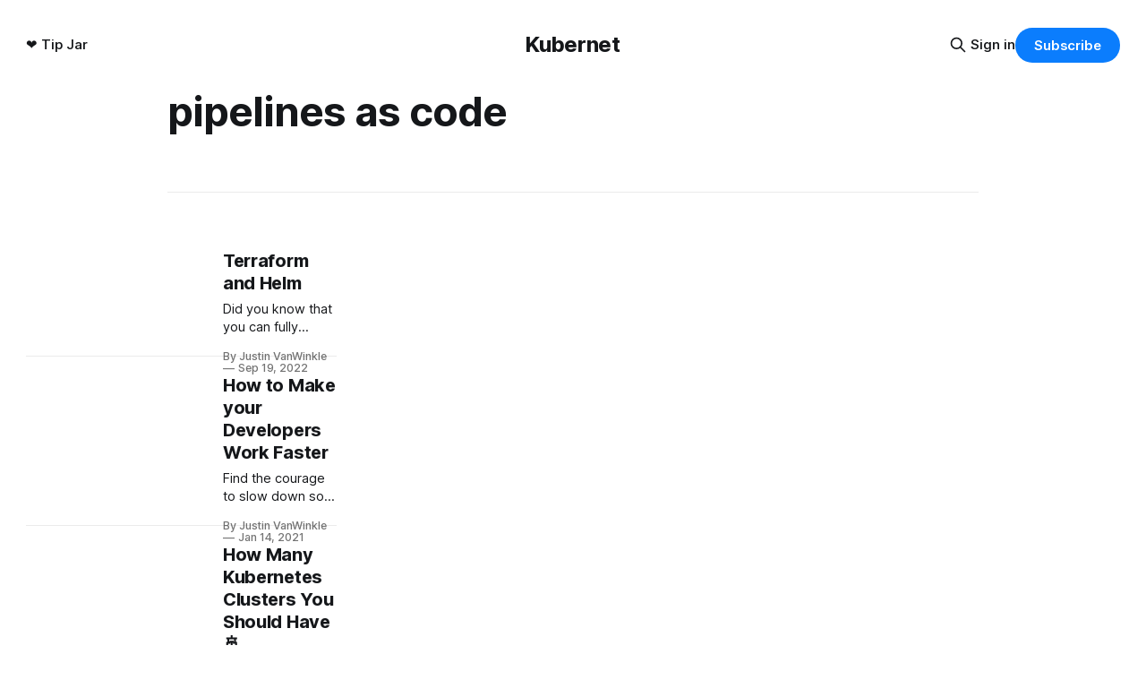

--- FILE ---
content_type: text/html; charset=utf-8
request_url: https://www.kubernet.dev/tag/pipelines-as-code/
body_size: 8369
content:
<!DOCTYPE html>
<html lang="en">
<head>

    <title>pipelines as code - Kubernet</title>
    <meta charset="utf-8">
    <meta name="viewport" content="width=device-width, initial-scale=1.0">
    
    <link rel="preload" as="style" href="/assets/built/screen.css?v=460544a3ea">
    <link rel="preload" as="script" href="/assets/built/source.js?v=460544a3ea">
    
    <link rel="preload" as="font" type="font/woff2" href="/assets/fonts/inter-roman.woff2?v=460544a3ea" crossorigin="anonymous">
<style>
    @font-face {
        font-family: "Inter";
        font-style: normal;
        font-weight: 100 900;
        font-display: optional;
        src: url(/assets/fonts/inter-roman.woff2?v=460544a3ea) format("woff2");
        unicode-range: U+0000-00FF, U+0131, U+0152-0153, U+02BB-02BC, U+02C6, U+02DA, U+02DC, U+0304, U+0308, U+0329, U+2000-206F, U+2074, U+20AC, U+2122, U+2191, U+2193, U+2212, U+2215, U+FEFF, U+FFFD;
    }
</style>

    <link rel="stylesheet" type="text/css" href="/assets/built/screen.css?v=460544a3ea">

    <style>
        :root {
            --background-color: #ffffff
        }
    </style>

    <script>
        /* The script for calculating the color contrast has been taken from
        https://gomakethings.com/dynamically-changing-the-text-color-based-on-background-color-contrast-with-vanilla-js/ */
        var accentColor = getComputedStyle(document.documentElement).getPropertyValue('--background-color');
        accentColor = accentColor.trim().slice(1);

        if (accentColor.length === 3) {
            accentColor = accentColor[0] + accentColor[0] + accentColor[1] + accentColor[1] + accentColor[2] + accentColor[2];
        }

        var r = parseInt(accentColor.substr(0, 2), 16);
        var g = parseInt(accentColor.substr(2, 2), 16);
        var b = parseInt(accentColor.substr(4, 2), 16);
        var yiq = ((r * 299) + (g * 587) + (b * 114)) / 1000;
        var textColor = (yiq >= 128) ? 'dark' : 'light';

        document.documentElement.className = `has-${textColor}-text`;
    </script>

    <link rel="canonical" href="https://www.kubernet.dev/tag/pipelines-as-code/">
    <meta name="referrer" content="no-referrer-when-downgrade">
    
    <meta property="og:site_name" content="Kubernet">
    <meta property="og:type" content="website">
    <meta property="og:title" content="pipelines as code - Kubernet">
    <meta property="og:url" content="https://www.kubernet.dev/tag/pipelines-as-code/">
    <meta property="og:image" content="https://images.unsplash.com/photo-1532012197267-da84d127e765?crop&#x3D;entropy&amp;cs&#x3D;tinysrgb&amp;fit&#x3D;max&amp;fm&#x3D;jpg&amp;ixid&#x3D;MnwxMTc3M3wwfDF8c2VhcmNofDV8fGJvb2t8ZW58MHx8fHwxNjYzODUxMDQ2&amp;ixlib&#x3D;rb-1.2.1&amp;q&#x3D;80&amp;w&#x3D;2000">
    <meta name="twitter:card" content="summary_large_image">
    <meta name="twitter:title" content="pipelines as code - Kubernet">
    <meta name="twitter:url" content="https://www.kubernet.dev/tag/pipelines-as-code/">
    <meta name="twitter:image" content="https://images.unsplash.com/photo-1532012197267-da84d127e765?crop&#x3D;entropy&amp;cs&#x3D;tinysrgb&amp;fit&#x3D;max&amp;fm&#x3D;jpg&amp;ixid&#x3D;MnwxMTc3M3wwfDF8c2VhcmNofDV8fGJvb2t8ZW58MHx8fHwxNjYzODUxMDQ2&amp;ixlib&#x3D;rb-1.2.1&amp;q&#x3D;80&amp;w&#x3D;2000">
    <meta property="og:image:width" content="1200">
    <meta property="og:image:height" content="1800">
    
    <script type="application/ld+json">
{
    "@context": "https://schema.org",
    "@type": "Series",
    "publisher": {
        "@type": "Organization",
        "name": "Kubernet",
        "url": "https://www.kubernet.dev/",
        "logo": {
            "@type": "ImageObject",
            "url": "https://www.kubernet.dev/favicon.ico",
            "width": 48,
            "height": 48
        }
    },
    "url": "https://www.kubernet.dev/tag/pipelines-as-code/",
    "name": "pipelines as code",
    "mainEntityOfPage": "https://www.kubernet.dev/tag/pipelines-as-code/"
}
    </script>

    <meta name="generator" content="Ghost 5.87">
    <link rel="alternate" type="application/rss+xml" title="Kubernet" href="https://www.kubernet.dev/rss/">
    <script defer src="https://cdn.jsdelivr.net/ghost/portal@~2.37/umd/portal.min.js" data-i18n="false" data-ghost="https://www.kubernet.dev/" data-key="8f5b67dd90f46635ee36c04126" data-api="https://www.kubernet.dev/ghost/api/content/" crossorigin="anonymous"></script><style id="gh-members-styles">.gh-post-upgrade-cta-content,
.gh-post-upgrade-cta {
    display: flex;
    flex-direction: column;
    align-items: center;
    font-family: -apple-system, BlinkMacSystemFont, 'Segoe UI', Roboto, Oxygen, Ubuntu, Cantarell, 'Open Sans', 'Helvetica Neue', sans-serif;
    text-align: center;
    width: 100%;
    color: #ffffff;
    font-size: 16px;
}

.gh-post-upgrade-cta-content {
    border-radius: 8px;
    padding: 40px 4vw;
}

.gh-post-upgrade-cta h2 {
    color: #ffffff;
    font-size: 28px;
    letter-spacing: -0.2px;
    margin: 0;
    padding: 0;
}

.gh-post-upgrade-cta p {
    margin: 20px 0 0;
    padding: 0;
}

.gh-post-upgrade-cta small {
    font-size: 16px;
    letter-spacing: -0.2px;
}

.gh-post-upgrade-cta a {
    color: #ffffff;
    cursor: pointer;
    font-weight: 500;
    box-shadow: none;
    text-decoration: underline;
}

.gh-post-upgrade-cta a:hover {
    color: #ffffff;
    opacity: 0.8;
    box-shadow: none;
    text-decoration: underline;
}

.gh-post-upgrade-cta a.gh-btn {
    display: block;
    background: #ffffff;
    text-decoration: none;
    margin: 28px 0 0;
    padding: 8px 18px;
    border-radius: 4px;
    font-size: 16px;
    font-weight: 600;
}

.gh-post-upgrade-cta a.gh-btn:hover {
    opacity: 0.92;
}</style>
    <script defer src="https://cdn.jsdelivr.net/ghost/sodo-search@~1.1/umd/sodo-search.min.js" data-key="8f5b67dd90f46635ee36c04126" data-styles="https://cdn.jsdelivr.net/ghost/sodo-search@~1.1/umd/main.css" data-sodo-search="https://www.kubernet.dev/" crossorigin="anonymous"></script>
    
    <link href="https://www.kubernet.dev/webmentions/receive/" rel="webmention">
    <script defer src="/public/cards.min.js?v=460544a3ea"></script>
    <link rel="stylesheet" type="text/css" href="/public/cards.min.css?v=460544a3ea">
    <script defer src="/public/comment-counts.min.js?v=460544a3ea" data-ghost-comments-counts-api="https://www.kubernet.dev/members/api/comments/counts/"></script>
    <script defer src="/public/member-attribution.min.js?v=460544a3ea"></script><style>:root {--ghost-accent-color: #0b7dfd;}</style>
    <meta name="google-adsense-account" content="ca-pub-3444778198114809">

<!-- Global site tag (gtag.js) - Google Analytics -->
<script async src="https://www.googletagmanager.com/gtag/js?id=G-CQB970WYH4"></script>
<script>
    window.dataLayer = window.dataLayer || [];
    function gtag() { dataLayer.push(arguments); }
    gtag('js', new Date());

    gtag('config', 'G-CQB970WYH4');
</script>

<script async src="https://pagead2.googlesyndication.com/pagead/js/adsbygoogle.js?client=ca-pub-3444778198114809"
     crossorigin="anonymous"></script>

<link rel="stylesheet" href="https://cdnjs.cloudflare.com/ajax/libs/prism/1.29.0/themes/prism-tomorrow.min.css" integrity="sha512-vswe+cgvic/XBoF1OcM/TeJ2FW0OofqAVdCZiEYkd6dwGXthvkSFWOoGGJgS2CW70VK5dQM5Oh+7ne47s74VTg==" crossorigin="anonymous" referrerpolicy="no-referrer" />
<link rel="stylesheet" href="https://cdnjs.cloudflare.com/ajax/libs/prism/1.29.0/plugins/line-highlight/prism-line-highlight.min.css" integrity="sha512-nXlJLUeqPMp1Q3+Bd8Qds8tXeRVQscMscwysJm821C++9w6WtsFbJjPenZ8cQVMXyqSAismveQJc0C1splFDCA==" crossorigin="anonymous" referrerpolicy="no-referrer" />

<!-- Start cookieyes banner --> 
<script id="cookieyes" type="text/javascript" src="https://cdn-cookieyes.com/client_data/f2f5819be742cdecc89b06c9/script.js"></script>
<!-- End cookieyes banner -->

</head>
<body class="tag-template tag-pipelines-as-code has-sans-title has-sans-body">

<div class="gh-viewport">
    
    <header id="gh-navigation" class="gh-navigation is-middle-logo gh-outer">
    <div class="gh-navigation-inner gh-inner">

        <div class="gh-navigation-brand">
            <a class="gh-navigation-logo is-title" href="https://www.kubernet.dev">
                    Kubernet
            </a>
            <button class="gh-search gh-icon-button" aria-label="Search this site" data-ghost-search>
    <svg xmlns="http://www.w3.org/2000/svg" fill="none" viewBox="0 0 24 24" stroke="currentColor" stroke-width="2" width="20" height="20"><path stroke-linecap="round" stroke-linejoin="round" d="M21 21l-6-6m2-5a7 7 0 11-14 0 7 7 0 0114 0z"></path></svg></button>            <button class="gh-burger gh-icon-button" aria-label="Menu">
                <svg xmlns="http://www.w3.org/2000/svg" width="24" height="24" fill="currentColor" viewBox="0 0 256 256"><path d="M224,128a8,8,0,0,1-8,8H40a8,8,0,0,1,0-16H216A8,8,0,0,1,224,128ZM40,72H216a8,8,0,0,0,0-16H40a8,8,0,0,0,0,16ZM216,184H40a8,8,0,0,0,0,16H216a8,8,0,0,0,0-16Z"></path></svg>                <svg xmlns="http://www.w3.org/2000/svg" width="24" height="24" fill="currentColor" viewBox="0 0 256 256"><path d="M205.66,194.34a8,8,0,0,1-11.32,11.32L128,139.31,61.66,205.66a8,8,0,0,1-11.32-11.32L116.69,128,50.34,61.66A8,8,0,0,1,61.66,50.34L128,116.69l66.34-66.35a8,8,0,0,1,11.32,11.32L139.31,128Z"></path></svg>            </button>
        </div>

        <nav class="gh-navigation-menu">
            <ul class="nav">
    <li class="nav-tip-jar"><a href="https://donate.stripe.com/7sIdS2f3TexraDmeUU">❤️ Tip Jar</a></li>
</ul>

        </nav>

        <div class="gh-navigation-actions">
                <button class="gh-search gh-icon-button" aria-label="Search this site" data-ghost-search>
    <svg xmlns="http://www.w3.org/2000/svg" fill="none" viewBox="0 0 24 24" stroke="currentColor" stroke-width="2" width="20" height="20"><path stroke-linecap="round" stroke-linejoin="round" d="M21 21l-6-6m2-5a7 7 0 11-14 0 7 7 0 0114 0z"></path></svg></button>                <div class="gh-navigation-members">
                            <a href="#/portal/signin" data-portal="signin">Sign in</a>
                                <a class="gh-button" href="#/portal/signup" data-portal="signup">Subscribe</a>
                </div>
        </div>

    </div>
</header>

    
<main class="gh-main gh-outer">

        <section class="gh-archive gh-inner">
            <div class="gh-archive-inner">
                <header class="gh-archive-wrapper">
                    <h1 class="gh-article-title is-title">pipelines as code</h1>
                </header>
                            </div>
        </section>

    
<section class="gh-container is-list gh-outer">
    <div class="gh-container-inner gh-inner">
        

        <main class="gh-main">
            <div class="gh-feed">



                        <article class="gh-card post tag-terraform tag-helm tag-azure-kubernetes-service tag-k8s tag-kubernetes tag-devsecops tag-ci-cd tag-cloud tag-containerization tag-containers tag-docker tag-gitops tag-howto tag-infrastructure tag-pipelines tag-pipelines-as-code tag-process tag-production-first tag-software tag-software-architecture tag-system-design tag-hash-import-2024-08-30-20-09">
    <a class="gh-card-link" href="/terraform-and-helm/">
            <figure class="gh-card-image">
                <img
                    srcset="https://images.unsplash.com/photo-1604915666544-1764b98da375?crop&#x3D;entropy&amp;cs&#x3D;tinysrgb&amp;fit&#x3D;max&amp;fm&#x3D;webp&amp;ixid&#x3D;MnwxMTc3M3wwfDF8c2VhcmNofDEzfHxoZWxtfGVufDB8fHx8MTY2MzcwNzc1Nw&amp;ixlib&#x3D;rb-1.2.1&amp;q&#x3D;80&amp;w&#x3D;160 160w,
                            https://images.unsplash.com/photo-1604915666544-1764b98da375?crop&#x3D;entropy&amp;cs&#x3D;tinysrgb&amp;fit&#x3D;max&amp;fm&#x3D;webp&amp;ixid&#x3D;MnwxMTc3M3wwfDF8c2VhcmNofDEzfHxoZWxtfGVufDB8fHx8MTY2MzcwNzc1Nw&amp;ixlib&#x3D;rb-1.2.1&amp;q&#x3D;80&amp;w&#x3D;320 320w,
                            https://images.unsplash.com/photo-1604915666544-1764b98da375?crop&#x3D;entropy&amp;cs&#x3D;tinysrgb&amp;fit&#x3D;max&amp;fm&#x3D;webp&amp;ixid&#x3D;MnwxMTc3M3wwfDF8c2VhcmNofDEzfHxoZWxtfGVufDB8fHx8MTY2MzcwNzc1Nw&amp;ixlib&#x3D;rb-1.2.1&amp;q&#x3D;80&amp;w&#x3D;600 600w,
                            https://images.unsplash.com/photo-1604915666544-1764b98da375?crop&#x3D;entropy&amp;cs&#x3D;tinysrgb&amp;fit&#x3D;max&amp;fm&#x3D;webp&amp;ixid&#x3D;MnwxMTc3M3wwfDF8c2VhcmNofDEzfHxoZWxtfGVufDB8fHx8MTY2MzcwNzc1Nw&amp;ixlib&#x3D;rb-1.2.1&amp;q&#x3D;80&amp;w&#x3D;960 960w,
                            https://images.unsplash.com/photo-1604915666544-1764b98da375?crop&#x3D;entropy&amp;cs&#x3D;tinysrgb&amp;fit&#x3D;max&amp;fm&#x3D;webp&amp;ixid&#x3D;MnwxMTc3M3wwfDF8c2VhcmNofDEzfHxoZWxtfGVufDB8fHx8MTY2MzcwNzc1Nw&amp;ixlib&#x3D;rb-1.2.1&amp;q&#x3D;80&amp;w&#x3D;1200 1200w,
                            https://images.unsplash.com/photo-1604915666544-1764b98da375?crop&#x3D;entropy&amp;cs&#x3D;tinysrgb&amp;fit&#x3D;max&amp;fm&#x3D;webp&amp;ixid&#x3D;MnwxMTc3M3wwfDF8c2VhcmNofDEzfHxoZWxtfGVufDB8fHx8MTY2MzcwNzc1Nw&amp;ixlib&#x3D;rb-1.2.1&amp;q&#x3D;80&amp;w&#x3D;2000 2000w"
                    sizes="320px"
                    src="https://images.unsplash.com/photo-1604915666544-1764b98da375?crop&#x3D;entropy&amp;cs&#x3D;tinysrgb&amp;fit&#x3D;max&amp;fm&#x3D;jpg&amp;ixid&#x3D;MnwxMTc3M3wwfDF8c2VhcmNofDEzfHxoZWxtfGVufDB8fHx8MTY2MzcwNzc1Nw&amp;ixlib&#x3D;rb-1.2.1&amp;q&#x3D;80&amp;w&#x3D;600"
                    alt="Terraform and Helm"
                    loading="lazy"
                >
            </figure>
        <div class="gh-card-wrapper">
                <p class="gh-card-tag">terraform</p>
            <h3 class="gh-card-title is-title">Terraform and Helm</h3>
                    <p class="gh-card-excerpt is-body">Did you know that you can fully create a managed Kubernetes cluster in Azure using Terraform? Well you can take that one step further and also manage what&#39;s installed in your cluster using Terraform and Helm. This can be done by using the Helm provider for Terraform.

Now,</p>
            <footer class="gh-card-meta">
<!--
             -->
                    <span class="gh-card-author">By Justin VanWinkle</span>
                    <time class="gh-card-date" datetime="2022-09-19">Sep 19, 2022</time>
                <!--
         --></footer>
        </div>
    </a>
</article>                        <article class="gh-card post tag-manager tag-process tag-career tag-ci-cd tag-culture tag-developer tag-howto tag-pipelines tag-pipelines-as-code tag-production-first tag-scrum tag-hash-import-2024-08-30-20-09">
    <a class="gh-card-link" href="/how-to-make-your-developers-work-faster/">
            <figure class="gh-card-image">
                <img
                    srcset="https://images.unsplash.com/photo-1498084393753-b411b2d26b34?crop&#x3D;entropy&amp;cs&#x3D;tinysrgb&amp;fit&#x3D;max&amp;fm&#x3D;webp&amp;ixid&#x3D;MXwxMTc3M3wwfDF8c2VhcmNofDN8fGZhc3R8ZW58MHx8fA&amp;ixlib&#x3D;rb-1.2.1&amp;q&#x3D;80&amp;w&#x3D;160 160w,
                            https://images.unsplash.com/photo-1498084393753-b411b2d26b34?crop&#x3D;entropy&amp;cs&#x3D;tinysrgb&amp;fit&#x3D;max&amp;fm&#x3D;webp&amp;ixid&#x3D;MXwxMTc3M3wwfDF8c2VhcmNofDN8fGZhc3R8ZW58MHx8fA&amp;ixlib&#x3D;rb-1.2.1&amp;q&#x3D;80&amp;w&#x3D;320 320w,
                            https://images.unsplash.com/photo-1498084393753-b411b2d26b34?crop&#x3D;entropy&amp;cs&#x3D;tinysrgb&amp;fit&#x3D;max&amp;fm&#x3D;webp&amp;ixid&#x3D;MXwxMTc3M3wwfDF8c2VhcmNofDN8fGZhc3R8ZW58MHx8fA&amp;ixlib&#x3D;rb-1.2.1&amp;q&#x3D;80&amp;w&#x3D;600 600w,
                            https://images.unsplash.com/photo-1498084393753-b411b2d26b34?crop&#x3D;entropy&amp;cs&#x3D;tinysrgb&amp;fit&#x3D;max&amp;fm&#x3D;webp&amp;ixid&#x3D;MXwxMTc3M3wwfDF8c2VhcmNofDN8fGZhc3R8ZW58MHx8fA&amp;ixlib&#x3D;rb-1.2.1&amp;q&#x3D;80&amp;w&#x3D;960 960w,
                            https://images.unsplash.com/photo-1498084393753-b411b2d26b34?crop&#x3D;entropy&amp;cs&#x3D;tinysrgb&amp;fit&#x3D;max&amp;fm&#x3D;webp&amp;ixid&#x3D;MXwxMTc3M3wwfDF8c2VhcmNofDN8fGZhc3R8ZW58MHx8fA&amp;ixlib&#x3D;rb-1.2.1&amp;q&#x3D;80&amp;w&#x3D;1200 1200w,
                            https://images.unsplash.com/photo-1498084393753-b411b2d26b34?crop&#x3D;entropy&amp;cs&#x3D;tinysrgb&amp;fit&#x3D;max&amp;fm&#x3D;webp&amp;ixid&#x3D;MXwxMTc3M3wwfDF8c2VhcmNofDN8fGZhc3R8ZW58MHx8fA&amp;ixlib&#x3D;rb-1.2.1&amp;q&#x3D;80&amp;w&#x3D;2000 2000w"
                    sizes="320px"
                    src="https://images.unsplash.com/photo-1498084393753-b411b2d26b34?crop&#x3D;entropy&amp;cs&#x3D;tinysrgb&amp;fit&#x3D;max&amp;fm&#x3D;jpg&amp;ixid&#x3D;MXwxMTc3M3wwfDF8c2VhcmNofDN8fGZhc3R8ZW58MHx8fA&amp;ixlib&#x3D;rb-1.2.1&amp;q&#x3D;80&amp;w&#x3D;600"
                    alt="How to Make your Developers Work Faster"
                    loading="lazy"
                >
            </figure>
        <div class="gh-card-wrapper">
                <p class="gh-card-tag">manager</p>
            <h3 class="gh-card-title is-title">How to Make your Developers Work Faster</h3>
                <p class="gh-card-excerpt is-body">Find the courage to slow down so you can speed up. This counterintuitive approach is indubitably the most effective way to create a high-performing team or organization.</p>
            <footer class="gh-card-meta">
<!--
             -->
                    <span class="gh-card-author">By Justin VanWinkle</span>
                    <time class="gh-card-date" datetime="2021-01-14">Jan 14, 2021</time>
                <!--
         --></footer>
        </div>
    </a>
</article>                        <article class="gh-card post tag-azure-kubernetes-service tag-ci-cd tag-certified-kubernetes tag-ckad tag-cloud tag-containerization tag-containers tag-developer tag-devsecops tag-docker tag-fault-tolerant tag-terraform tag-system-design tag-role-based-access-control tag-resource-definitions tag-resiliency tag-rbac tag-production-first tag-pipelines-as-code tag-manager tag-kubernetes tag-k8s tag-howto tag-infrastructure tag-helm tag-hash-import-2024-08-30-20-09">
    <a class="gh-card-link" href="/how-many-kubernetes-clusters-you-should-have/">
            <figure class="gh-card-image">
                <img
                    srcset="https://images.unsplash.com/photo-1548690596-f1722c190938?crop&#x3D;entropy&amp;cs&#x3D;tinysrgb&amp;fit&#x3D;max&amp;fm&#x3D;webp&amp;ixid&#x3D;MXwxMTc3M3wwfDF8c2VhcmNofDE0fHxjb3VudGluZ3xlbnwwfHx8&amp;ixlib&#x3D;rb-1.2.1&amp;q&#x3D;80&amp;w&#x3D;160 160w,
                            https://images.unsplash.com/photo-1548690596-f1722c190938?crop&#x3D;entropy&amp;cs&#x3D;tinysrgb&amp;fit&#x3D;max&amp;fm&#x3D;webp&amp;ixid&#x3D;MXwxMTc3M3wwfDF8c2VhcmNofDE0fHxjb3VudGluZ3xlbnwwfHx8&amp;ixlib&#x3D;rb-1.2.1&amp;q&#x3D;80&amp;w&#x3D;320 320w,
                            https://images.unsplash.com/photo-1548690596-f1722c190938?crop&#x3D;entropy&amp;cs&#x3D;tinysrgb&amp;fit&#x3D;max&amp;fm&#x3D;webp&amp;ixid&#x3D;MXwxMTc3M3wwfDF8c2VhcmNofDE0fHxjb3VudGluZ3xlbnwwfHx8&amp;ixlib&#x3D;rb-1.2.1&amp;q&#x3D;80&amp;w&#x3D;600 600w,
                            https://images.unsplash.com/photo-1548690596-f1722c190938?crop&#x3D;entropy&amp;cs&#x3D;tinysrgb&amp;fit&#x3D;max&amp;fm&#x3D;webp&amp;ixid&#x3D;MXwxMTc3M3wwfDF8c2VhcmNofDE0fHxjb3VudGluZ3xlbnwwfHx8&amp;ixlib&#x3D;rb-1.2.1&amp;q&#x3D;80&amp;w&#x3D;960 960w,
                            https://images.unsplash.com/photo-1548690596-f1722c190938?crop&#x3D;entropy&amp;cs&#x3D;tinysrgb&amp;fit&#x3D;max&amp;fm&#x3D;webp&amp;ixid&#x3D;MXwxMTc3M3wwfDF8c2VhcmNofDE0fHxjb3VudGluZ3xlbnwwfHx8&amp;ixlib&#x3D;rb-1.2.1&amp;q&#x3D;80&amp;w&#x3D;1200 1200w,
                            https://images.unsplash.com/photo-1548690596-f1722c190938?crop&#x3D;entropy&amp;cs&#x3D;tinysrgb&amp;fit&#x3D;max&amp;fm&#x3D;webp&amp;ixid&#x3D;MXwxMTc3M3wwfDF8c2VhcmNofDE0fHxjb3VudGluZ3xlbnwwfHx8&amp;ixlib&#x3D;rb-1.2.1&amp;q&#x3D;80&amp;w&#x3D;2000 2000w"
                    sizes="320px"
                    src="https://images.unsplash.com/photo-1548690596-f1722c190938?crop&#x3D;entropy&amp;cs&#x3D;tinysrgb&amp;fit&#x3D;max&amp;fm&#x3D;jpg&amp;ixid&#x3D;MXwxMTc3M3wwfDF8c2VhcmNofDE0fHxjb3VudGluZ3xlbnwwfHx8&amp;ixlib&#x3D;rb-1.2.1&amp;q&#x3D;80&amp;w&#x3D;600"
                    alt="How Many Kubernetes Clusters You Should Have 🚢"
                    loading="lazy"
                >
            </figure>
        <div class="gh-card-wrapper">
                <p class="gh-card-tag">Azure Kubernetes Service</p>
            <h3 class="gh-card-title is-title">How Many Kubernetes Clusters You Should Have 🚢</h3>
                    <p class="gh-card-excerpt is-body">At my current company, the powers that be have bought into a multi-cluster approach. I&#39;m not saying 1 cluster per environment or region. No. I&#39;m saying 1 non-production  and 1 production cluster per system per region. Essentially, each team gets their own pair of clusters in</p>
            <footer class="gh-card-meta">
<!--
             -->
                    <span class="gh-card-author">By Justin VanWinkle</span>
                    <time class="gh-card-date" datetime="2021-01-12">Jan 12, 2021</time>
                <!--
         --></footer>
        </div>
    </a>
</article>                        <article class="gh-card post tag-devsecops tag-developer tag-ci-cd tag-cloud tag-culture tag-git tag-gitops tag-pipelines tag-pipelines-as-code tag-process tag-programmer tag-programming tag-real-world-scenario tag-system-design tag-hash-import-2024-08-30-20-09">
    <a class="gh-card-link" href="/pipelines-as-code/">
            <figure class="gh-card-image">
                <img
                    srcset="https://images.unsplash.com/photo-1548741465-8b453e363e48?crop&#x3D;entropy&amp;cs&#x3D;tinysrgb&amp;fit&#x3D;max&amp;fm&#x3D;webp&amp;ixid&#x3D;MXwxMTc3M3wwfDF8c2VhcmNofDF8fHdoZWVsfGVufDB8fHw&amp;ixlib&#x3D;rb-1.2.1&amp;q&#x3D;80&amp;w&#x3D;160 160w,
                            https://images.unsplash.com/photo-1548741465-8b453e363e48?crop&#x3D;entropy&amp;cs&#x3D;tinysrgb&amp;fit&#x3D;max&amp;fm&#x3D;webp&amp;ixid&#x3D;MXwxMTc3M3wwfDF8c2VhcmNofDF8fHdoZWVsfGVufDB8fHw&amp;ixlib&#x3D;rb-1.2.1&amp;q&#x3D;80&amp;w&#x3D;320 320w,
                            https://images.unsplash.com/photo-1548741465-8b453e363e48?crop&#x3D;entropy&amp;cs&#x3D;tinysrgb&amp;fit&#x3D;max&amp;fm&#x3D;webp&amp;ixid&#x3D;MXwxMTc3M3wwfDF8c2VhcmNofDF8fHdoZWVsfGVufDB8fHw&amp;ixlib&#x3D;rb-1.2.1&amp;q&#x3D;80&amp;w&#x3D;600 600w,
                            https://images.unsplash.com/photo-1548741465-8b453e363e48?crop&#x3D;entropy&amp;cs&#x3D;tinysrgb&amp;fit&#x3D;max&amp;fm&#x3D;webp&amp;ixid&#x3D;MXwxMTc3M3wwfDF8c2VhcmNofDF8fHdoZWVsfGVufDB8fHw&amp;ixlib&#x3D;rb-1.2.1&amp;q&#x3D;80&amp;w&#x3D;960 960w,
                            https://images.unsplash.com/photo-1548741465-8b453e363e48?crop&#x3D;entropy&amp;cs&#x3D;tinysrgb&amp;fit&#x3D;max&amp;fm&#x3D;webp&amp;ixid&#x3D;MXwxMTc3M3wwfDF8c2VhcmNofDF8fHdoZWVsfGVufDB8fHw&amp;ixlib&#x3D;rb-1.2.1&amp;q&#x3D;80&amp;w&#x3D;1200 1200w,
                            https://images.unsplash.com/photo-1548741465-8b453e363e48?crop&#x3D;entropy&amp;cs&#x3D;tinysrgb&amp;fit&#x3D;max&amp;fm&#x3D;webp&amp;ixid&#x3D;MXwxMTc3M3wwfDF8c2VhcmNofDF8fHdoZWVsfGVufDB8fHw&amp;ixlib&#x3D;rb-1.2.1&amp;q&#x3D;80&amp;w&#x3D;2000 2000w"
                    sizes="320px"
                    src="https://images.unsplash.com/photo-1548741465-8b453e363e48?crop&#x3D;entropy&amp;cs&#x3D;tinysrgb&amp;fit&#x3D;max&amp;fm&#x3D;jpg&amp;ixid&#x3D;MXwxMTc3M3wwfDF8c2VhcmNofDF8fHdoZWVsfGVufDB8fHw&amp;ixlib&#x3D;rb-1.2.1&amp;q&#x3D;80&amp;w&#x3D;600"
                    alt="Pipelines as Code - Don&#x27;t Reinvent the Wheel"
                    loading="lazy"
                >
            </figure>
        <div class="gh-card-wrapper">
                <p class="gh-card-tag">DevSecOps</p>
            <h3 class="gh-card-title is-title">Pipelines as Code - Don&#x27;t Reinvent the Wheel</h3>
                    <p class="gh-card-excerpt is-body">The term &quot;Pipelines as Code&quot; means that you are defining the process through which your code moves from source control, all the way to running in production. This practice is absolutely necessary if you want to build a high performing development process that allows your system to be</p>
            <footer class="gh-card-meta">
<!--
             -->
                    <span class="gh-card-author">By Justin VanWinkle</span>
                    <time class="gh-card-date" datetime="2021-01-09">Jan 9, 2021</time>
                <!--
         --></footer>
        </div>
    </a>
</article>                        <article class="gh-card post tag-azure-kubernetes-service tag-certified-kubernetes tag-ci-cd tag-ckad tag-cloud tag-containerization tag-containers tag-devsecops tag-developer tag-docker tag-git tag-github tag-github-actions tag-github-enterprise tag-gitops tag-helm tag-howto tag-infrastructure tag-k8s tag-kubernetes tag-pipelines tag-pipelines-as-code tag-process tag-production-first tag-programmer tag-programming tag-rbac tag-resource-definitions tag-role-based-access-control tag-terraform tag-hash-import-2024-08-30-20-09">
    <a class="gh-card-link" href="/gitops-for-kubernetes-with-terraform/">
            <figure class="gh-card-image">
                <img
                    srcset="https://images.unsplash.com/photo-1517778991803-3fa8c9341083?crop&#x3D;entropy&amp;cs&#x3D;tinysrgb&amp;fit&#x3D;max&amp;fm&#x3D;webp&amp;ixid&#x3D;MXwxMTc3M3wwfDF8c2VhcmNofDh8fGJ1dHRvbnN8ZW58MHx8fA&amp;ixlib&#x3D;rb-1.2.1&amp;q&#x3D;80&amp;w&#x3D;160 160w,
                            https://images.unsplash.com/photo-1517778991803-3fa8c9341083?crop&#x3D;entropy&amp;cs&#x3D;tinysrgb&amp;fit&#x3D;max&amp;fm&#x3D;webp&amp;ixid&#x3D;MXwxMTc3M3wwfDF8c2VhcmNofDh8fGJ1dHRvbnN8ZW58MHx8fA&amp;ixlib&#x3D;rb-1.2.1&amp;q&#x3D;80&amp;w&#x3D;320 320w,
                            https://images.unsplash.com/photo-1517778991803-3fa8c9341083?crop&#x3D;entropy&amp;cs&#x3D;tinysrgb&amp;fit&#x3D;max&amp;fm&#x3D;webp&amp;ixid&#x3D;MXwxMTc3M3wwfDF8c2VhcmNofDh8fGJ1dHRvbnN8ZW58MHx8fA&amp;ixlib&#x3D;rb-1.2.1&amp;q&#x3D;80&amp;w&#x3D;600 600w,
                            https://images.unsplash.com/photo-1517778991803-3fa8c9341083?crop&#x3D;entropy&amp;cs&#x3D;tinysrgb&amp;fit&#x3D;max&amp;fm&#x3D;webp&amp;ixid&#x3D;MXwxMTc3M3wwfDF8c2VhcmNofDh8fGJ1dHRvbnN8ZW58MHx8fA&amp;ixlib&#x3D;rb-1.2.1&amp;q&#x3D;80&amp;w&#x3D;960 960w,
                            https://images.unsplash.com/photo-1517778991803-3fa8c9341083?crop&#x3D;entropy&amp;cs&#x3D;tinysrgb&amp;fit&#x3D;max&amp;fm&#x3D;webp&amp;ixid&#x3D;MXwxMTc3M3wwfDF8c2VhcmNofDh8fGJ1dHRvbnN8ZW58MHx8fA&amp;ixlib&#x3D;rb-1.2.1&amp;q&#x3D;80&amp;w&#x3D;1200 1200w,
                            https://images.unsplash.com/photo-1517778991803-3fa8c9341083?crop&#x3D;entropy&amp;cs&#x3D;tinysrgb&amp;fit&#x3D;max&amp;fm&#x3D;webp&amp;ixid&#x3D;MXwxMTc3M3wwfDF8c2VhcmNofDh8fGJ1dHRvbnN8ZW58MHx8fA&amp;ixlib&#x3D;rb-1.2.1&amp;q&#x3D;80&amp;w&#x3D;2000 2000w"
                    sizes="320px"
                    src="https://images.unsplash.com/photo-1517778991803-3fa8c9341083?crop&#x3D;entropy&amp;cs&#x3D;tinysrgb&amp;fit&#x3D;max&amp;fm&#x3D;jpg&amp;ixid&#x3D;MXwxMTc3M3wwfDF8c2VhcmNofDh8fGJ1dHRvbnN8ZW58MHx8fA&amp;ixlib&#x3D;rb-1.2.1&amp;q&#x3D;80&amp;w&#x3D;600"
                    alt="GitOps with Terraform for Kubernetes"
                    loading="lazy"
                >
            </figure>
        <div class="gh-card-wrapper">
                <p class="gh-card-tag">Azure Kubernetes Service</p>
            <h3 class="gh-card-title is-title">GitOps with Terraform for Kubernetes</h3>
                    <p class="gh-card-excerpt is-body">Did you know that Terraform can run kubectl commands? Yep! There&#39;s a provider for Kubernetes.

The Kubernetes provider has a growing list of resources that you can manage via Terraform. For instance, you could declaratively and explicitly manage Kubernetes permissions via Terraform by defining roles and role bindings.</p>
            <footer class="gh-card-meta">
<!--
             -->
                    <span class="gh-card-author">By Justin VanWinkle</span>
                    <time class="gh-card-date" datetime="2021-01-07">Jan 7, 2021</time>
                <!--
         --></footer>
        </div>
    </a>
</article>                        <article class="gh-card post tag-azure-kubernetes-service tag-certified-kubernetes tag-ci-cd tag-ckad tag-containerization tag-containers tag-cloud tag-devsecops tag-helm tag-infrastructure tag-k8s tag-kubernetes tag-pipelines tag-pipelines-as-code tag-terraform tag-azure-active-directory tag-rbac tag-role-based-access-control tag-howto tag-hash-import-2024-08-30-20-09">
    <a class="gh-card-link" href="/terraform-and-aad-rbac-integration-for-aks/">
            <figure class="gh-card-image">
                <img
                    srcset="https://images.unsplash.com/photo-1508935620299-047e0e35fbe3?crop&#x3D;entropy&amp;cs&#x3D;tinysrgb&amp;fit&#x3D;max&amp;fm&#x3D;webp&amp;ixid&#x3D;MXwxMTc3M3wwfDF8c2VhcmNofDJ8fGJyb2tlbnxlbnwwfHx8&amp;ixlib&#x3D;rb-1.2.1&amp;q&#x3D;80&amp;w&#x3D;160 160w,
                            https://images.unsplash.com/photo-1508935620299-047e0e35fbe3?crop&#x3D;entropy&amp;cs&#x3D;tinysrgb&amp;fit&#x3D;max&amp;fm&#x3D;webp&amp;ixid&#x3D;MXwxMTc3M3wwfDF8c2VhcmNofDJ8fGJyb2tlbnxlbnwwfHx8&amp;ixlib&#x3D;rb-1.2.1&amp;q&#x3D;80&amp;w&#x3D;320 320w,
                            https://images.unsplash.com/photo-1508935620299-047e0e35fbe3?crop&#x3D;entropy&amp;cs&#x3D;tinysrgb&amp;fit&#x3D;max&amp;fm&#x3D;webp&amp;ixid&#x3D;MXwxMTc3M3wwfDF8c2VhcmNofDJ8fGJyb2tlbnxlbnwwfHx8&amp;ixlib&#x3D;rb-1.2.1&amp;q&#x3D;80&amp;w&#x3D;600 600w,
                            https://images.unsplash.com/photo-1508935620299-047e0e35fbe3?crop&#x3D;entropy&amp;cs&#x3D;tinysrgb&amp;fit&#x3D;max&amp;fm&#x3D;webp&amp;ixid&#x3D;MXwxMTc3M3wwfDF8c2VhcmNofDJ8fGJyb2tlbnxlbnwwfHx8&amp;ixlib&#x3D;rb-1.2.1&amp;q&#x3D;80&amp;w&#x3D;960 960w,
                            https://images.unsplash.com/photo-1508935620299-047e0e35fbe3?crop&#x3D;entropy&amp;cs&#x3D;tinysrgb&amp;fit&#x3D;max&amp;fm&#x3D;webp&amp;ixid&#x3D;MXwxMTc3M3wwfDF8c2VhcmNofDJ8fGJyb2tlbnxlbnwwfHx8&amp;ixlib&#x3D;rb-1.2.1&amp;q&#x3D;80&amp;w&#x3D;1200 1200w,
                            https://images.unsplash.com/photo-1508935620299-047e0e35fbe3?crop&#x3D;entropy&amp;cs&#x3D;tinysrgb&amp;fit&#x3D;max&amp;fm&#x3D;webp&amp;ixid&#x3D;MXwxMTc3M3wwfDF8c2VhcmNofDJ8fGJyb2tlbnxlbnwwfHx8&amp;ixlib&#x3D;rb-1.2.1&amp;q&#x3D;80&amp;w&#x3D;2000 2000w"
                    sizes="320px"
                    src="https://images.unsplash.com/photo-1508935620299-047e0e35fbe3?crop&#x3D;entropy&amp;cs&#x3D;tinysrgb&amp;fit&#x3D;max&amp;fm&#x3D;jpg&amp;ixid&#x3D;MXwxMTc3M3wwfDF8c2VhcmNofDJ8fGJyb2tlbnxlbnwwfHx8&amp;ixlib&#x3D;rb-1.2.1&amp;q&#x3D;80&amp;w&#x3D;600"
                    alt="How to Fix Terraform Helm and Kubernetes Providers after implementing AAD RBAC in AKS"
                    loading="lazy"
                >
            </figure>
        <div class="gh-card-wrapper">
                <p class="gh-card-tag">Azure Kubernetes Service</p>
            <h3 class="gh-card-title is-title">How to Fix Terraform Helm and Kubernetes Providers after implementing AAD RBAC in AKS</h3>
                    <p class="gh-card-excerpt is-body">I implemented the Azure Active Directory (AAD) integration with Azure Kubernetes Service (AKS) for Role Based Access Control (RBAC) today in an existing cluster. I use Terraform to manage the cluster as well as all of the Helm installs and custom resource definitions that I apply via kubectl.


The Problem</p>
            <footer class="gh-card-meta">
<!--
             -->
                    <span class="gh-card-author">By Justin VanWinkle</span>
                    <time class="gh-card-date" datetime="2021-01-06">Jan 6, 2021</time>
                <!--
         --></footer>
        </div>
    </a>
</article>                        <article class="gh-card post tag-kubernetes tag-manager tag-azure-kubernetes-service tag-ci-cd tag-certified-kubernetes tag-cloud tag-containerization tag-containers tag-developer tag-devsecops tag-docker tag-fault-tolerant tag-gitops tag-terraform tag-system-design tag-software tag-resiliency tag-production-first tag-pipelines-as-code tag-process tag-pipelines tag-k8s tag-infrastructure tag-howto tag-helm tag-hash-import-2024-08-30-20-09">
    <a class="gh-card-link" href="/run-containers-on-paas-before-kubernetes/">
            <figure class="gh-card-image">
                <img
                    srcset="https://images.unsplash.com/photo-1515600467781-911b35a7e539?crop&#x3D;entropy&amp;cs&#x3D;tinysrgb&amp;fit&#x3D;max&amp;fm&#x3D;webp&amp;ixid&#x3D;MXwxMTc3M3wwfDF8c2VhcmNofDR8fG1vdmV8ZW58MHx8fA&amp;ixlib&#x3D;rb-1.2.1&amp;q&#x3D;80&amp;w&#x3D;160 160w,
                            https://images.unsplash.com/photo-1515600467781-911b35a7e539?crop&#x3D;entropy&amp;cs&#x3D;tinysrgb&amp;fit&#x3D;max&amp;fm&#x3D;webp&amp;ixid&#x3D;MXwxMTc3M3wwfDF8c2VhcmNofDR8fG1vdmV8ZW58MHx8fA&amp;ixlib&#x3D;rb-1.2.1&amp;q&#x3D;80&amp;w&#x3D;320 320w,
                            https://images.unsplash.com/photo-1515600467781-911b35a7e539?crop&#x3D;entropy&amp;cs&#x3D;tinysrgb&amp;fit&#x3D;max&amp;fm&#x3D;webp&amp;ixid&#x3D;MXwxMTc3M3wwfDF8c2VhcmNofDR8fG1vdmV8ZW58MHx8fA&amp;ixlib&#x3D;rb-1.2.1&amp;q&#x3D;80&amp;w&#x3D;600 600w,
                            https://images.unsplash.com/photo-1515600467781-911b35a7e539?crop&#x3D;entropy&amp;cs&#x3D;tinysrgb&amp;fit&#x3D;max&amp;fm&#x3D;webp&amp;ixid&#x3D;MXwxMTc3M3wwfDF8c2VhcmNofDR8fG1vdmV8ZW58MHx8fA&amp;ixlib&#x3D;rb-1.2.1&amp;q&#x3D;80&amp;w&#x3D;960 960w,
                            https://images.unsplash.com/photo-1515600467781-911b35a7e539?crop&#x3D;entropy&amp;cs&#x3D;tinysrgb&amp;fit&#x3D;max&amp;fm&#x3D;webp&amp;ixid&#x3D;MXwxMTc3M3wwfDF8c2VhcmNofDR8fG1vdmV8ZW58MHx8fA&amp;ixlib&#x3D;rb-1.2.1&amp;q&#x3D;80&amp;w&#x3D;1200 1200w,
                            https://images.unsplash.com/photo-1515600467781-911b35a7e539?crop&#x3D;entropy&amp;cs&#x3D;tinysrgb&amp;fit&#x3D;max&amp;fm&#x3D;webp&amp;ixid&#x3D;MXwxMTc3M3wwfDF8c2VhcmNofDR8fG1vdmV8ZW58MHx8fA&amp;ixlib&#x3D;rb-1.2.1&amp;q&#x3D;80&amp;w&#x3D;2000 2000w"
                    sizes="320px"
                    src="https://images.unsplash.com/photo-1515600467781-911b35a7e539?crop&#x3D;entropy&amp;cs&#x3D;tinysrgb&amp;fit&#x3D;max&amp;fm&#x3D;jpg&amp;ixid&#x3D;MXwxMTc3M3wwfDF8c2VhcmNofDR8fG1vdmV8ZW58MHx8fA&amp;ixlib&#x3D;rb-1.2.1&amp;q&#x3D;80&amp;w&#x3D;600"
                    alt="Migrating to Kubernetes: A Manager&#x27;s Guide to Effective Transition (Part 1)"
                    loading="lazy"
                >
            </figure>
        <div class="gh-card-wrapper">
                <p class="gh-card-tag">Kubernetes</p>
            <h3 class="gh-card-title is-title">Migrating to Kubernetes: A Manager&#x27;s Guide to Effective Transition (Part 1)</h3>
                    <p class="gh-card-excerpt is-body">For teams that are looking to build out a Kubernetes cluster and migrate their applications, my first reaction is always the same, no matter the skill-level and capability of the team. Here&#39;s something of how the conversation goes:

First, let&#39;s identify your Kubernetes administrators and let</p>
            <footer class="gh-card-meta">
<!--
             -->
                    <span class="gh-card-author">By Justin VanWinkle</span>
                    <time class="gh-card-date" datetime="2021-01-04">Jan 4, 2021</time>
                <!--
         --></footer>
        </div>
    </a>
</article>                        <article class="gh-card post tag-ci-cd tag-azure-kubernetes-service tag-kubernetes tag-containerization tag-containers tag-docker tag-csharp-2 tag-cloud tag-devsecops tag-developer tag-github-actions tag-howto tag-pipelines tag-pipelines-as-code tag-programmer tag-programming tag-production-first tag-system-design tag-terraform tag-hash-import-2024-08-30-20-09">
    <a class="gh-card-link" href="/devops-for-kubernetes/">
            <figure class="gh-card-image">
                <img
                    srcset="https://images.unsplash.com/photo-1543674892-7d64d45df18b?crop&#x3D;entropy&amp;cs&#x3D;tinysrgb&amp;fit&#x3D;max&amp;fm&#x3D;webp&amp;ixid&#x3D;MXwxMTc3M3wwfDF8c2VhcmNofDF8fHBpcGVzfGVufDB8fHw&amp;ixlib&#x3D;rb-1.2.1&amp;q&#x3D;80&amp;w&#x3D;160 160w,
                            https://images.unsplash.com/photo-1543674892-7d64d45df18b?crop&#x3D;entropy&amp;cs&#x3D;tinysrgb&amp;fit&#x3D;max&amp;fm&#x3D;webp&amp;ixid&#x3D;MXwxMTc3M3wwfDF8c2VhcmNofDF8fHBpcGVzfGVufDB8fHw&amp;ixlib&#x3D;rb-1.2.1&amp;q&#x3D;80&amp;w&#x3D;320 320w,
                            https://images.unsplash.com/photo-1543674892-7d64d45df18b?crop&#x3D;entropy&amp;cs&#x3D;tinysrgb&amp;fit&#x3D;max&amp;fm&#x3D;webp&amp;ixid&#x3D;MXwxMTc3M3wwfDF8c2VhcmNofDF8fHBpcGVzfGVufDB8fHw&amp;ixlib&#x3D;rb-1.2.1&amp;q&#x3D;80&amp;w&#x3D;600 600w,
                            https://images.unsplash.com/photo-1543674892-7d64d45df18b?crop&#x3D;entropy&amp;cs&#x3D;tinysrgb&amp;fit&#x3D;max&amp;fm&#x3D;webp&amp;ixid&#x3D;MXwxMTc3M3wwfDF8c2VhcmNofDF8fHBpcGVzfGVufDB8fHw&amp;ixlib&#x3D;rb-1.2.1&amp;q&#x3D;80&amp;w&#x3D;960 960w,
                            https://images.unsplash.com/photo-1543674892-7d64d45df18b?crop&#x3D;entropy&amp;cs&#x3D;tinysrgb&amp;fit&#x3D;max&amp;fm&#x3D;webp&amp;ixid&#x3D;MXwxMTc3M3wwfDF8c2VhcmNofDF8fHBpcGVzfGVufDB8fHw&amp;ixlib&#x3D;rb-1.2.1&amp;q&#x3D;80&amp;w&#x3D;1200 1200w,
                            https://images.unsplash.com/photo-1543674892-7d64d45df18b?crop&#x3D;entropy&amp;cs&#x3D;tinysrgb&amp;fit&#x3D;max&amp;fm&#x3D;webp&amp;ixid&#x3D;MXwxMTc3M3wwfDF8c2VhcmNofDF8fHBpcGVzfGVufDB8fHw&amp;ixlib&#x3D;rb-1.2.1&amp;q&#x3D;80&amp;w&#x3D;2000 2000w"
                    sizes="320px"
                    src="https://images.unsplash.com/photo-1543674892-7d64d45df18b?crop&#x3D;entropy&amp;cs&#x3D;tinysrgb&amp;fit&#x3D;max&amp;fm&#x3D;jpg&amp;ixid&#x3D;MXwxMTc3M3wwfDF8c2VhcmNofDF8fHBpcGVzfGVufDB8fHw&amp;ixlib&#x3D;rb-1.2.1&amp;q&#x3D;80&amp;w&#x3D;600"
                    alt="CI/CD for Kubernetes Applications (Part 1)"
                    loading="lazy"
                >
            </figure>
        <div class="gh-card-wrapper">
                <p class="gh-card-tag">ci/cd</p>
            <h3 class="gh-card-title is-title">CI/CD for Kubernetes Applications (Part 1)</h3>
                    <p class="gh-card-excerpt is-body">So you&#39;re ready to automate your application deployment to Kubernetes. You&#39;ve made the right choice! Let&#39;s consider what a pipeline might look like if you are using Kubernetes manifests directly without the use of a tool such as Helm. In other words, you just</p>
            <footer class="gh-card-meta">
<!--
             -->
                    <span class="gh-card-author">By Justin VanWinkle</span>
                    <time class="gh-card-date" datetime="2020-12-30">Dec 30, 2020</time>
                <!--
         --></footer>
        </div>
    </a>
</article>                        <article class="gh-card post tag-github tag-github-actions tag-ci-cd tag-pipelines tag-pipelines-as-code tag-docker tag-containers tag-containerization tag-process tag-software tag-system-design tag-devsecops tag-hash-import-2024-08-30-20-09">
    <a class="gh-card-link" href="/github-actions-build-push-docker-image/">
            <figure class="gh-card-image">
                <img
                    srcset="https://images.unsplash.com/photo-1566241440091-ec10de8db2e1?crop&#x3D;entropy&amp;cs&#x3D;tinysrgb&amp;fit&#x3D;max&amp;fm&#x3D;webp&amp;ixid&#x3D;MXwxMTc3M3wwfDF8c2VhcmNofDJ8fGdpdHxlbnwwfHx8&amp;ixlib&#x3D;rb-1.2.1&amp;q&#x3D;80&amp;w&#x3D;160 160w,
                            https://images.unsplash.com/photo-1566241440091-ec10de8db2e1?crop&#x3D;entropy&amp;cs&#x3D;tinysrgb&amp;fit&#x3D;max&amp;fm&#x3D;webp&amp;ixid&#x3D;MXwxMTc3M3wwfDF8c2VhcmNofDJ8fGdpdHxlbnwwfHx8&amp;ixlib&#x3D;rb-1.2.1&amp;q&#x3D;80&amp;w&#x3D;320 320w,
                            https://images.unsplash.com/photo-1566241440091-ec10de8db2e1?crop&#x3D;entropy&amp;cs&#x3D;tinysrgb&amp;fit&#x3D;max&amp;fm&#x3D;webp&amp;ixid&#x3D;MXwxMTc3M3wwfDF8c2VhcmNofDJ8fGdpdHxlbnwwfHx8&amp;ixlib&#x3D;rb-1.2.1&amp;q&#x3D;80&amp;w&#x3D;600 600w,
                            https://images.unsplash.com/photo-1566241440091-ec10de8db2e1?crop&#x3D;entropy&amp;cs&#x3D;tinysrgb&amp;fit&#x3D;max&amp;fm&#x3D;webp&amp;ixid&#x3D;MXwxMTc3M3wwfDF8c2VhcmNofDJ8fGdpdHxlbnwwfHx8&amp;ixlib&#x3D;rb-1.2.1&amp;q&#x3D;80&amp;w&#x3D;960 960w,
                            https://images.unsplash.com/photo-1566241440091-ec10de8db2e1?crop&#x3D;entropy&amp;cs&#x3D;tinysrgb&amp;fit&#x3D;max&amp;fm&#x3D;webp&amp;ixid&#x3D;MXwxMTc3M3wwfDF8c2VhcmNofDJ8fGdpdHxlbnwwfHx8&amp;ixlib&#x3D;rb-1.2.1&amp;q&#x3D;80&amp;w&#x3D;1200 1200w,
                            https://images.unsplash.com/photo-1566241440091-ec10de8db2e1?crop&#x3D;entropy&amp;cs&#x3D;tinysrgb&amp;fit&#x3D;max&amp;fm&#x3D;webp&amp;ixid&#x3D;MXwxMTc3M3wwfDF8c2VhcmNofDJ8fGdpdHxlbnwwfHx8&amp;ixlib&#x3D;rb-1.2.1&amp;q&#x3D;80&amp;w&#x3D;2000 2000w"
                    sizes="320px"
                    src="https://images.unsplash.com/photo-1566241440091-ec10de8db2e1?crop&#x3D;entropy&amp;cs&#x3D;tinysrgb&amp;fit&#x3D;max&amp;fm&#x3D;jpg&amp;ixid&#x3D;MXwxMTc3M3wwfDF8c2VhcmNofDJ8fGdpdHxlbnwwfHx8&amp;ixlib&#x3D;rb-1.2.1&amp;q&#x3D;80&amp;w&#x3D;600"
                    alt="GitHub Actions - Build and Push a Docker Image"
                    loading="lazy"
                >
            </figure>
        <div class="gh-card-wrapper">
                <p class="gh-card-tag">github</p>
            <h3 class="gh-card-title is-title">GitHub Actions - Build and Push a Docker Image</h3>
                    <p class="gh-card-excerpt is-body">Github Actions are here, and they are really great to work with. Let&#39;s take a look at how you would use a GitHub action to build and push a Docker image to your GitHub container registry.

First, here&#39;s the YAML file we will consider. It lives</p>
            <footer class="gh-card-meta">
<!--
             -->
                    <span class="gh-card-author">By Justin VanWinkle</span>
                    <time class="gh-card-date" datetime="2020-12-28">Dec 28, 2020</time>
                <!--
         --></footer>
        </div>
    </a>
</article>
            </div>
        </main>



    </div>
</section>
</main>
    
    <footer class="gh-footer gh-outer">
    <div class="gh-footer-inner gh-inner">

        <div class="gh-footer-bar">
            <span class="gh-footer-logo is-title">
                    Kubernet
            </span>
            <nav class="gh-footer-menu">
                
            </nav>
            <div class="gh-footer-copyright">
                Powered by <a href="https://ghost.org/" target="_blank" rel="noopener">Ghost</a>
            </div>
        </div>

                <section class="gh-footer-signup">
                    <h2 class="gh-footer-signup-header is-title">
                        Kubernet
                    </h2>
                    <p class="gh-footer-signup-subhead is-body">
                        Growth, Management, and Leadership in Product
                    </p>
                    <form class="gh-form" data-members-form>
    <input class="gh-form-input" id="footer-email" name="email" type="email" placeholder="jamie@example.com" required data-members-email>
    <button class="gh-button" type="submit" aria-label="Subscribe">
        <span><span>Subscribe</span> <svg xmlns="http://www.w3.org/2000/svg" width="32" height="32" fill="currentColor" viewBox="0 0 256 256"><path d="M224.49,136.49l-72,72a12,12,0,0,1-17-17L187,140H40a12,12,0,0,1,0-24H187L135.51,64.48a12,12,0,0,1,17-17l72,72A12,12,0,0,1,224.49,136.49Z"></path></svg></span>
        <svg xmlns="http://www.w3.org/2000/svg" height="24" width="24" viewBox="0 0 24 24">
    <g stroke-linecap="round" stroke-width="2" fill="currentColor" stroke="none" stroke-linejoin="round" class="nc-icon-wrapper">
        <g class="nc-loop-dots-4-24-icon-o">
            <circle cx="4" cy="12" r="3"></circle>
            <circle cx="12" cy="12" r="3"></circle>
            <circle cx="20" cy="12" r="3"></circle>
        </g>
        <style data-cap="butt">
            .nc-loop-dots-4-24-icon-o{--animation-duration:0.8s}
            .nc-loop-dots-4-24-icon-o *{opacity:.4;transform:scale(.75);animation:nc-loop-dots-4-anim var(--animation-duration) infinite}
            .nc-loop-dots-4-24-icon-o :nth-child(1){transform-origin:4px 12px;animation-delay:-.3s;animation-delay:calc(var(--animation-duration)/-2.666)}
            .nc-loop-dots-4-24-icon-o :nth-child(2){transform-origin:12px 12px;animation-delay:-.15s;animation-delay:calc(var(--animation-duration)/-5.333)}
            .nc-loop-dots-4-24-icon-o :nth-child(3){transform-origin:20px 12px}
            @keyframes nc-loop-dots-4-anim{0%,100%{opacity:.4;transform:scale(.75)}50%{opacity:1;transform:scale(1)}}
        </style>
    </g>
</svg>        <svg class="checkmark" xmlns="http://www.w3.org/2000/svg" viewBox="0 0 52 52">
    <path class="checkmark__check" fill="none" d="M14.1 27.2l7.1 7.2 16.7-16.8"/>
    <style>
        .checkmark {
            width: 40px;
            height: 40px;
            display: block;
            stroke-width: 2.5;
            stroke: currentColor;
            stroke-miterlimit: 10;
        }

        .checkmark__check {
            transform-origin: 50% 50%;
            stroke-dasharray: 48;
            stroke-dashoffset: 48;
            animation: stroke .3s cubic-bezier(0.650, 0.000, 0.450, 1.000) forwards;
        }

        @keyframes stroke {
            100% { stroke-dashoffset: 0; }
        }
    </style>
</svg>    </button>
    <p data-members-error></p>
</form>                </section>

    </div>
</footer>    
</div>


<script src="/assets/built/source.js?v=460544a3ea"></script>

<!-- Open links in new tab -->
<script type='text/javascript'>
  $( document ).ready(function() {
  	$(".post section p a").attr("target","_blank");
  });
</script>


<!-- Prism.js -->
<script src="https://cdnjs.cloudflare.com/ajax/libs/prism/1.29.0/prism.min.js" integrity="sha512-7Z9J3l1+EYfeaPKcGXu3MS/7T+w19WtKQY/n+xzmw4hZhJ9tyYmcUS+4QqAlzhicE5LAfMQSF3iFTK9bQdTxXg==" crossorigin="anonymous" referrerpolicy="no-referrer"></script>
<script src="https://cdnjs.cloudflare.com/ajax/libs/prism/1.29.0/plugins/autoloader/prism-autoloader.min.js" integrity="sha512-SkmBfuA2hqjzEVpmnMt/LINrjop3GKWqsuLSSB3e7iBmYK7JuWw4ldmmxwD9mdm2IRTTi0OxSAfEGvgEi0i2Kw==" crossorigin="anonymous" referrerpolicy="no-referrer"></script>

<!--
<div class="intravert-space" id="space-0340d72481437"></div>
<script defer src="https://intravert.co/serve/0340d72481.437.js"></script>
-->

<script defer src="https://static.cloudflareinsights.com/beacon.min.js/vcd15cbe7772f49c399c6a5babf22c1241717689176015" integrity="sha512-ZpsOmlRQV6y907TI0dKBHq9Md29nnaEIPlkf84rnaERnq6zvWvPUqr2ft8M1aS28oN72PdrCzSjY4U6VaAw1EQ==" data-cf-beacon='{"version":"2024.11.0","token":"88f3faa14e124cff9e4848e8e20def9c","r":1,"server_timing":{"name":{"cfCacheStatus":true,"cfEdge":true,"cfExtPri":true,"cfL4":true,"cfOrigin":true,"cfSpeedBrain":true},"location_startswith":null}}' crossorigin="anonymous"></script>
</body>
</html>


--- FILE ---
content_type: text/html; charset=utf-8
request_url: https://www.google.com/recaptcha/api2/aframe
body_size: 266
content:
<!DOCTYPE HTML><html><head><meta http-equiv="content-type" content="text/html; charset=UTF-8"></head><body><script nonce="nGNuqTnWGe0lOhHx7r3oow">/** Anti-fraud and anti-abuse applications only. See google.com/recaptcha */ try{var clients={'sodar':'https://pagead2.googlesyndication.com/pagead/sodar?'};window.addEventListener("message",function(a){try{if(a.source===window.parent){var b=JSON.parse(a.data);var c=clients[b['id']];if(c){var d=document.createElement('img');d.src=c+b['params']+'&rc='+(localStorage.getItem("rc::a")?sessionStorage.getItem("rc::b"):"");window.document.body.appendChild(d);sessionStorage.setItem("rc::e",parseInt(sessionStorage.getItem("rc::e")||0)+1);localStorage.setItem("rc::h",'1769046449250');}}}catch(b){}});window.parent.postMessage("_grecaptcha_ready", "*");}catch(b){}</script></body></html>